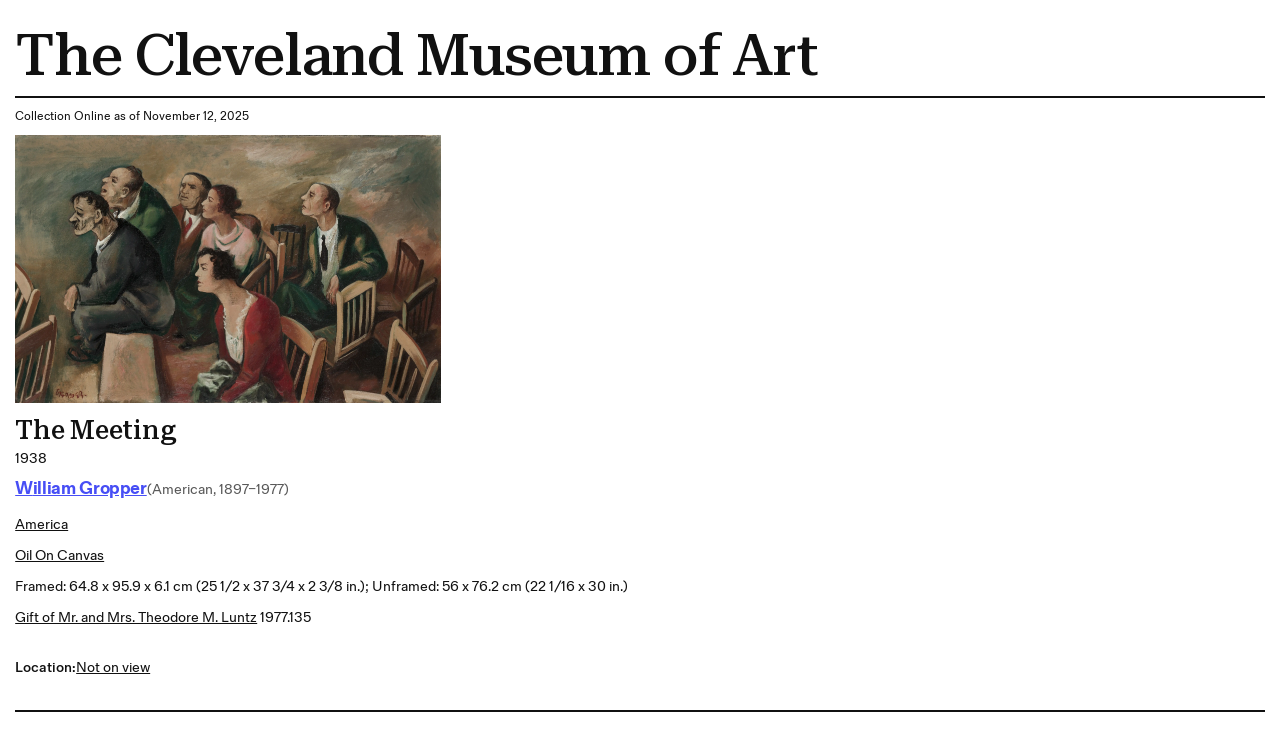

--- FILE ---
content_type: text/html; charset=utf-8
request_url: https://www.clevelandart.org/print/art/1977.135
body_size: 5808
content:
<!DOCTYPE html><html lang="en-US" class="md:text-[calc(0.6vw+0.2799999rem)] xl:!text-[100%]"><head><meta charSet="utf-8" data-next-head=""/><meta name="viewport" content="width=device-width, initial-scale=1.0" data-next-head=""/><title data-next-head="">The Meeting | Cleveland Museum of Art| Cleveland Museum of Art</title><meta name="robots" content="index,follow" data-next-head=""/><meta name="description" content="Informations of the artwork" data-next-head=""/><meta property="og:title" content="The Meeting | Cleveland Museum of Art| Cleveland Museum of Art" data-next-head=""/><meta property="og:description" content="Informations of the artwork" data-next-head=""/><link rel="preload" as="image" imageSrcSet="/_next/image?url=https%3A%2F%2Fpiction.clevelandart.org%2Fcma%2Fump.di%3Fe%3DAFC78F338766AA8789AC2EBACCAFF48089AA65CAFAAC630AE355691530205437%26s%3D24247294%26se%3D1937819382%26v%3D4%26f%3D1977.135_o2.jpg&amp;w=3840&amp;q=75 1x" imageSizes="" data-next-head=""/><meta name="format-detection" content="telephone=no"/><meta name="build-time" content="2025-11-09T12:43:48.367Z"/><link rel="icon" href="https://www.clevelandart.org/images/favicon-196x196.svg" type="image/svg+xml" sizes="196x196"/><link rel="icon" href="https://www.clevelandart.org/images/favicon-128x128.svg" type="image/svg+xml" sizes="128x128"/><link rel="icon" href="https://www.clevelandart.org/images/favicon-96x96.svg" type="image/svg+xml" sizes="96x96"/><link rel="icon" href="https://www.clevelandart.org/images/favicon-32x32.svg" type="image/svg+xml" sizes="32x32"/><link rel="icon" href="https://www.clevelandart.org/images/favicon-16x16.svg" type="image/svg+xml" sizes="16x16"/><link rel="apple-touch-icon" sizes="180x180" href="https://www.clevelandart.org/images/apple-touch-icon-180x180.png"/><link rel="apple-touch-icon" sizes="167x167" href="https://www.clevelandart.org/images/apple-touch-icon-167x167.png"/><link rel="apple-touch-icon" sizes="152x152" href="https://www.clevelandart.org/images/apple-touch-icon-152x152.png"/><link rel="apple-touch-icon" sizes="144x144" href="https://www.clevelandart.org/images/apple-touch-icon-144x144.png"/><link rel="apple-touch-icon" sizes="120x120" href="https://www.clevelandart.org/images/apple-touch-icon-120x120.png"/><link rel="apple-touch-icon" sizes="114x114" href="https://www.clevelandart.org/images/apple-touch-icon-114x114.png"/><link rel="apple-touch-icon" sizes="76x76" href="https://www.clevelandart.org/images/apple-touch-icon-76x76.png"/><link rel="apple-touch-icon" sizes="72x72" href="https://www.clevelandart.org/images/apple-touch-icon-72x72.png"/><link rel="apple-touch-icon" sizes="60x60" href="https://www.clevelandart.org/images/apple-touch-icon-60x60.png"/><link rel="apple-touch-icon" sizes="57x57" href="https://www.clevelandart.org/images/apple-touch-icon-57x57.png"/><link rel="shortcut icon" href="https://www.clevelandart.org/images/android-chrome-192x192.png" sizes="192x192"/><link rel="shortcut icon" href="https://www.clevelandart.org/images/android-chrome-512x512.png" sizes="512x512"/><meta name="msapplication-config" content="browserconfig.xml"/><link rel="preload" href="https://www.clevelandart.org/_next/static/css/65989d9e75af586b.css" as="style"/><link rel="stylesheet" href="https://www.clevelandart.org/_next/static/css/65989d9e75af586b.css" data-n-g=""/><noscript data-n-css=""></noscript><script defer="" nomodule="" src="https://www.clevelandart.org/_next/static/chunks/polyfills-42372ed130431b0a.js"></script><script defer="" src="https://www.clevelandart.org/_next/static/chunks/6723.02161a64a06346eb.js"></script><script defer="" src="https://www.clevelandart.org/_next/static/chunks/560.b5920a7d70ea8e80.js"></script><script src="https://www.clevelandart.org/_next/static/chunks/webpack-7aaba173800db9b4.js" defer=""></script><script src="https://www.clevelandart.org/_next/static/chunks/framework-719d470a055e549d.js" defer=""></script><script src="https://www.clevelandart.org/_next/static/chunks/main-b41542be48ba6914.js" defer=""></script><script src="https://www.clevelandart.org/_next/static/chunks/pages/_app-b0d1d4111f822ff8.js" defer=""></script><script src="https://www.clevelandart.org/_next/static/chunks/4853-199fa72f7fa396e6.js" defer=""></script><script src="https://www.clevelandart.org/_next/static/chunks/481-801cad34d2bc4b55.js" defer=""></script><script src="https://www.clevelandart.org/_next/static/chunks/pages/print/art/%5Baccession_number%5D-00f2622385691416.js" defer=""></script><script src="https://www.clevelandart.org/_next/static/9FW6NU0me9qDkqj8hhS8H/_buildManifest.js" defer=""></script><script src="https://www.clevelandart.org/_next/static/9FW6NU0me9qDkqj8hhS8H/_ssgManifest.js" defer=""></script><meta name="sentry-trace" content="b96f6801a2d2253bdd715f8d259024b4-3fa5ce89867cd3f0-1"/><meta name="baggage" content="sentry-environment=vercel-production,sentry-release=4ea609dc5b0c2b9ff05153d14bbb0d97fb054d85,sentry-public_key=0a473ea070b89a1bdf40abfc695eda0d,sentry-trace_id=b96f6801a2d2253bdd715f8d259024b4,sentry-sample_rate=1,sentry-transaction=GET%20%2Fprint%2Fart%2F%5Baccession_number%5D,sentry-sampled=true"/></head><body><div id="__next"><div class="global global-no-outline-on-click"><main class="flex flex-col text-black relative bg-white" id="main"><div id="menu-overlay" class="absolute w-full h-full top-0 left-0 right-0 bottom-0 cursor-pointer hidden"></div><div class="p-5"><h1 class="py-3 border-b-[2px] border-black">The Cleveland Museum of Art</h1><div class="py-3"><p>Collection Online as of November 9, 2025</p></div><div class="w-fit mb-4"><img alt="" width="3400" height="2143" decoding="async" data-nimg="1" class="object-contain h-full w-full max-w-[35rem] max-h-150" style="color:transparent" sizes="" srcSet="/_next/image?url=https%3A%2F%2Fpiction.clevelandart.org%2Fcma%2Fump.di%3Fe%3DAFC78F338766AA8789AC2EBACCAFF48089AA65CAFAAC630AE355691530205437%26s%3D24247294%26se%3D1937819382%26v%3D4%26f%3D1977.135_o2.jpg&amp;w=3840&amp;q=75 1x" src="/_next/image?url=https%3A%2F%2Fpiction.clevelandart.org%2Fcma%2Fump.di%3Fe%3DAFC78F338766AA8789AC2EBACCAFF48089AA65CAFAAC630AE355691530205437%26s%3D24247294%26se%3D1937819382%26v%3D4%26f%3D1977.135_o2.jpg&amp;w=3840&amp;q=75"/></div><div class="mb-5 md:mb-0 flex-col flex w-full max-w-[120rem] xl:mx-auto !mb-0 xl:!mx-0" role="none"><h3 id="the-meeting" data-testid="heading" class="!mb-0 md:mb-4 xsm:mb-2 prose-h3">The Meeting</h3><div class="body-1 mdlg:body-2 md:!leading-10 mdlg:!leading-[180%]">1938</div></div><div class="grid grid-cols-1 pb-4 gap-2 mt-2"><div class="flex items-baseline gap-3 flex-wrap justify-start mb-2"><div class="mb-5 md:mb-0 flex-col flex w-full max-w-[120rem] xl:mx-auto !w-auto xl:!mx-0 !mb-0" role="none"><h4 id="-object-object-" data-testid="heading" class="!mb-0 first-letter:!normal-case font-fold-grotesque md:mb-4 xsm:mb-2 prose-h4"><span><a class="!text-blue-03 font-bold" target="_self" href="/art/collection/search?artists=William%20Gropper"><span class="underline underline-offset-2">William Gropper</span></a></span></h4></div><span class="body-1-tight md:body-2-tight text-grey-05 whitespace-nowrap">(American, 1897–1977)</span></div><div class="body-1 md:body-2 md:!leading-10 mdlg:!leading-[180%] underline underline-offset-2 "><a class="" target="_self" href="/art/collection/search?culture=America">America</a></div><div class="capitalize underline underline-offset-2 body-1 md:body-2 md:!leading-10 mdlg:!leading-[180%]"><a class="" target="_self" href="/art/collection/search?medium=oil%20on%20canvas">oil on canvas</a></div><div class="body-1 md:body-2 md:!leading-10 mdlg:!leading-[180%]">Framed: 64.8 x 95.9 x 6.1 cm (25 1/2 x 37 3/4 x 2 3/8 in.); Unframed: 56 x 76.2 cm (22 1/16 x 30 in.)</div><div class="body-1 md:body-2 md:!leading-10 mdlg:!leading-[180%]"><a class="!underline underline-offset-2" target="_self" href="/art/collection/search?credit=Gift%20of%20Mr.%20and%20Mrs.%20Theodore%20M.%20Luntz">Gift of Mr. and Mrs. Theodore M. Luntz</a> <!-- --> 1977.135</div></div><div class="py-4 gap-x-2 flex"><span class="body-1 mdlg:body-2 font-medium">Location: </span><span class="body-1 mdlg:body-2 underline">Not on view</span></div><ul class="list-none outline-none mt-6"><li class="border-black border-t-2 last-of-type:border-b-[2px] xsm:py-3 md:py-6 pb-0"><button class="!px-0 px-6 md:px-8 xsm:text-xs md:text-lg h-10 md:h-14 bg-transparent text-black hover:text-blue-02 hover:underline hover:bg-transparent group-hover:text-blue-02 group-hover:underline group-hover:bg-transparent font-bold flex items-center justify-center !h-auto relative items-center w-full justify-between !border-transparent !no-underline !text-current focus-visible:outline-none" type="button" id=":R3ll1b6:" aria-expanded="true"><span class="!border-0 !pb-0 xsm:text-16 md:text-24 xsm:leading-[110%] md:leading-[130%] -tracking-[0.01em] font-medium font-serif text-2xl font-medium border-b-4 pb-2 border-current">Provenance</span><span data-testid="suffix-icon" aria-hidden="true" class="ml-3 md:ml-4 xsm:text-16 md:text-32 absolute right-1 md:right-0"><svg width="1.5em" height="1.5em" stroke-width="2" viewBox="0 0 24 24" fill="none" xmlns="http://www.w3.org/2000/svg" color="currentColor" aria-hidden="true"><path d="M6 12h12" stroke="currentColor" stroke-linecap="round" stroke-linejoin="round"></path></svg></span></button><section class="px-4 pt-0 overflow-hidden outline-none !px-0" aria-labelledby=":R3ll1b6:" style="opacity:1;height:auto"><div role="none"><div class="py-8 border-b-grey-1 last-of-type:border-b-0 border-solid border-b"><span class="body-2-tight text-grey-05">Mr. and Mrs. Theodore M. Luntz</span></div></div></section></li><li class="border-black border-t-2 last-of-type:border-b-[2px] xsm:py-3 md:py-6 pb-0"><button class="!px-0 px-6 md:px-8 xsm:text-xs md:text-lg h-10 md:h-14 bg-transparent text-black hover:text-blue-02 hover:underline hover:bg-transparent group-hover:text-blue-02 group-hover:underline group-hover:bg-transparent font-bold flex items-center justify-center !h-auto relative items-center w-full justify-between !border-transparent !no-underline !text-current focus-visible:outline-none" type="button" id=":R5ll1b6:" aria-expanded="true"><span class="!border-0 !pb-0 xsm:text-16 md:text-24 xsm:leading-[110%] md:leading-[130%] -tracking-[0.01em] font-medium font-serif text-2xl font-medium border-b-4 pb-2 border-current">Exhibition History</span><span data-testid="suffix-icon" aria-hidden="true" class="ml-3 md:ml-4 xsm:text-16 md:text-32 absolute right-1 md:right-0"><svg width="1.5em" height="1.5em" stroke-width="2" viewBox="0 0 24 24" fill="none" xmlns="http://www.w3.org/2000/svg" color="currentColor" aria-hidden="true"><path d="M6 12h12" stroke="currentColor" stroke-linecap="round" stroke-linejoin="round"></path></svg></span></button><section class="px-4 pt-0 overflow-hidden outline-none !px-0" aria-labelledby=":R5ll1b6:" style="opacity:1;height:auto"><div role="none"><div class="py-8 border-b-grey-1 last-of-type:border-b-0 border-solid border-b"><span class="body-2-tight text-grey-05">Tokyo, National Museum of Modern Art, Japanese Artists Who Studied in the U.S.A. and the American Scene (24 July-5 September 1982); traveled to Kyoto, The National Museum of Modern Art (14 September-11 October 1982), illus. cat. no. 107, p. 134.</span></div><div class="py-8 border-b-grey-1 last-of-type:border-b-0 border-solid border-b"><span class="body-2-tight text-grey-05"><i>Year in Review: 1977</i>. The Cleveland Museum of Art, Cleveland, OH (organizer) (December 28, 1977-January 22, 1978).</span></div><div class="py-8 border-b-grey-1 last-of-type:border-b-0 border-solid border-b"><span class="body-2-tight text-grey-05">Coral Gables, FL, Joe and Emily Lowe Art Gallery, University of Miami, William Gropper: Retrospective (15 February-10 March 1968); illus. no. 28, p. 49.</span></div></div></section></li><li class="border-black border-t-2 last-of-type:border-b-[2px] xsm:py-3 md:py-6 pb-0"><button class="!px-0 px-6 md:px-8 xsm:text-xs md:text-lg h-10 md:h-14 bg-transparent text-black hover:text-blue-02 hover:underline hover:bg-transparent group-hover:text-blue-02 group-hover:underline group-hover:bg-transparent font-bold flex items-center justify-center !h-auto relative items-center w-full justify-between !border-transparent !no-underline !text-current focus-visible:outline-none" type="button" id=":R7ll1b6:" aria-expanded="true"><span class="!border-0 !pb-0 xsm:text-16 md:text-24 xsm:leading-[110%] md:leading-[130%] -tracking-[0.01em] font-medium font-serif text-2xl font-medium border-b-4 pb-2 border-current">Cite this Page</span><span data-testid="suffix-icon" aria-hidden="true" class="ml-3 md:ml-4 xsm:text-16 md:text-32 absolute right-1 md:right-0"><svg width="1.5em" height="1.5em" stroke-width="2" viewBox="0 0 24 24" fill="none" xmlns="http://www.w3.org/2000/svg" color="currentColor" aria-hidden="true"><path d="M6 12h12" stroke="currentColor" stroke-linecap="round" stroke-linejoin="round"></path></svg></span></button><section class="px-4 pt-0 overflow-hidden outline-none !px-0" aria-labelledby=":R7ll1b6:" style="opacity:1;height:auto"><div role="none"><div class="py-8 border-b-grey-1 last-of-type:border-b-0 border-solid border-b"><span class="body-2-tight text-grey-05">{{cite web|title=The Meeting|url=false|author=William Gropper|year=1938|access-date=09 November 2025|publisher=Cleveland Museum of Art}}</span></div></div></section></li></ul><div class="body-2"><p class="font-medium inline">Source URL: </p><p class="inline"> https://www.clevelandart.org/art/1977.135</p></div></div></main></div></div><script id="__NEXT_DATA__" type="application/json">{"props":{"pageProps":{"artworkData":{"id":148979,"accession_number":"1977.135","share_license_status":"Copyrighted","tombstone":"The Meeting, 1938. William Gropper (American, 1897–1977). Oil on canvas; framed: 64.8 x 95.9 x 6.1 cm (25 1/2 x 37 3/4 x 2 3/8 in.); unframed: 56 x 76.2 cm (22 1/16 x 30 in.). The Cleveland Museum of Art, Gift of Mr. and Mrs. Theodore M. Luntz 1977.135","current_location":null,"title":"The Meeting","creation_date":"1938","creation_date_earliest":1938,"creation_date_latest":1938,"artists_tags":["Jewish artists","male"],"culture":["America"],"technique":"oil on canvas","support_materials":[],"department":"American Painting and Sculpture","collection":"American - Painting","type":"Painting","measurements":"Framed: 64.8 x 95.9 x 6.1 cm (25 1/2 x 37 3/4 x 2 3/8 in.); Unframed: 56 x 76.2 cm (22 1/16 x 30 in.)","dimensions":{"framed":{"height":0.648,"width":0.959,"depth":0.061},"unframed":{"height":0.56,"width":0.762}},"state_of_the_work":null,"edition_of_the_work":null,"copyright":null,"inscriptions":[{"inscription":"Signed lower left: GROPPER","inscription_translation":null,"inscription_remark":null,"sortorder":null}],"exhibitions":{"current":[{"id":302666,"title":"Year in Review: 1977","description":"\u003ci\u003eYear in Review: 1977\u003c/i\u003e. The Cleveland Museum of Art, Cleveland, OH (organizer) (December 28, 1977-January 22, 1978).","opening_date":"1977-12-28T05:00:00"}],"legacy":[{"description":"Coral Gables, FL, Joe and Emily Lowe Art Gallery, University of Miami, William Gropper: Retrospective (15 February-10 March 1968); illus. no. 28, p. 49.","opening_date":"1968-02-15T00:00:00"},{"description":"Tokyo, National Museum of Modern Art, Japanese Artists Who Studied in the U.S.A. and the American Scene (24 July-5 September 1982); traveled to Kyoto, The National Museum of Modern Art (14 September-11 October 1982), illus. cat. no. 107, p. 134.","opening_date":"1982-07-24T00:00:00"}]},"provenance":[{"description":"Mr. and Mrs. Theodore M. Luntz","citations":[],"footnotes":null,"date":null,"sortorder":null}],"find_spot":null,"related_works":[],"former_accession_numbers":[],"did_you_know":null,"description":null,"external_resources":{"wikidata":["https://www.wikidata.org/wiki/Q60473293"],"internet_archive":[]},"citations":[],"url":"https://clevelandart.org/art/1977.135","images":{},"alternate_images":[],"creditline":"Gift of Mr. and Mrs. Theodore M. Luntz","sketchfab_id":null,"sketchfab_url":null,"gallery_donor_text":null,"athena_id":148979,"creators":[{"id":3098,"description":"William Gropper (American, 1897–1977)","extent":null,"qualifier":null,"role":"artist","biography":null,"name_in_original_language":null,"name":"William Gropper","origin":"(American, 1897–1977)","birth_year":"1897","death_year":"1977","gender":"male","creation_age":41}],"legal_status":"accessioned","accession_date":"1977-10-20T00:00:00","sortable_date":1938,"date_text":"1938","collapse_artists":false,"on_loan":false,"recently_acquired":false,"record_type":"object","conservation_statement":null,"has_conservation_images":false,"cover_accession_number":null,"is_nazi_era_provenance":false,"zoomify_disabled":true,"impression":null,"has_artlens_media":false,"has_artlens_scannable":false,"alternate_titles":[],"upcoming_loans":[],"current_loan":{},"dimensions_searchable":{"extent":"Framed","height":64.8,"width":95.9,"depth":6.1,"length":0},"is_highlight":false,"is_book_viewer":false,"book_viewer_type":null,"image_assets":{"primary_image":{"date_created":"2010-04-21T13:34:18","annotation":"","book_viewer_record_type":"","seadragon_tiles":{"url":"https://piction.clevelandart.org/zoomify/C163C616CDE59F51B4A92DC4D9C79B52F06AADCEE2A996740FAD3700B4FD6D94.dzi","width":"5424","height":"3420","filesize":null},"web":{"url":"https://piction.clevelandart.org/cma/ump.di?e=AFC78F338766AA87DBA7DCF15BD8E10B02E5E01F81C448A6AFD53FD33054A2BF\u0026s=24247294\u0026se=1937819382\u0026v=4\u0026f=1977.135_w.jpg","width":"1263","height":"796","filesize":"793953"},"web_large":{"url":"https://piction.clevelandart.org/cma/ump.di?e=AFC78F338766AA871A53B43E0012D7C0DC8FB788EE87868ADEA1379B21437539\u0026s=24247294\u0026se=1937819382\u0026v=4\u0026f=1977.135_o3.jpg","width":"1920","height":"1211","filesize":"936773"},"full":{"url":"https://piction.clevelandart.org/cma/ump.di?e=AFC78F338766AA87F74108F6518E0BC825D663DA18FA1FAA7F707D018428808D\u0026s=24247294\u0026se=1937819382\u0026v=4\u0026f=1977.135.tif","width":"5424","height":"3420","filesize":"55686536"},"print":{"url":"https://piction.clevelandart.org/cma/ump.di?e=AFC78F338766AA8789AC2EBACCAFF48089AA65CAFAAC630AE355691530205437\u0026s=24247294\u0026se=1937819382\u0026v=4\u0026f=1977.135_o2.jpg","width":"3400","height":"2143","filesize":"6085946"},"small":{"url":"https://piction.clevelandart.org/cma/ump.di?e=94B5EDCDCD88B3F6D214A7B61016765DCC96AA953A0D83B764ABFED2CC191491\u0026s=24247294\u0026se=1937819382\u0026v=4\u0026f=1977.135_o4.jpg","width":"230","height":"306","filesize":"12528"},"medium":{"url":"https://piction.clevelandart.org/cma/ump.di?e=A04C3FEC0FD157B7A188DBB3173DBAE1F2F547CE7F7B679D2B8D121C8F4CF873\u0026s=24247294\u0026se=1937819382\u0026v=4\u0026f=1977.135_o5.jpg","width":"750","height":"472","filesize":"153505"},"medium_cropped":{"url":"https://piction.clevelandart.org/cma/ump.di?e=3ED1163253C8FC67C2B97C454BC841BA6F8FF3AE9F00B47DCE0131C24B952449\u0026s=24247294\u0026se=1937819382\u0026v=4\u0026f=1977.135_o6.jpg","width":"159","height":"100","filesize":"45439"},"large":{"url":"https://piction.clevelandart.org/cma/ump.di?e=B06DDFF2916C41CB6E822516F7831CAF02D2FFB0BA606C96FF9BD6A8C9C78952\u0026s=24247294\u0026se=1937819382\u0026v=4\u0026f=1977.135_o10.jpg","width":"843","height":"531","filesize":"361152"},"umo_id":"3513568"},"alternate_images":[]},"secondary_assets":{},"similar_artworks_data":{"updated_on":"2025-08-07T00:00:00","similar_artworks":[{"accession_number":"1931.245"},{"accession_number":"1939.68"},{"accession_number":"1946.164"},{"accession_number":"1958.174"},{"accession_number":"1970.159"},{"accession_number":"1968.23"},{"accession_number":"1950.251"},{"accession_number":"1942.636"},{"accession_number":"1951.454"},{"accession_number":"1937.577"},{"accession_number":"1951.434"},{"accession_number":"1988.108"},{"accession_number":"1916.803"},{"accession_number":"1980.280"},{"accession_number":"2000.109"},{"accession_number":"1950.250"},{"accession_number":"2014.606"},{"accession_number":"1968.100"},{"accession_number":"2011.227"},{"accession_number":"1941.480"}]},"inseparable_parts":false,"part_visible":false,"last_updated_in_athena":"2024-12-22T12:07:51.47","updated_at":"2025-08-07 23:26:36.494000","collection_mapped":"American Painting","medium_mapped":"oil on canvas"},"relatedContentData":[]},"__N_SSG":true},"page":"/print/art/[accession_number]","query":{"accession_number":"1977.135"},"buildId":"9FW6NU0me9qDkqj8hhS8H","assetPrefix":"https://www.clevelandart.org","isFallback":false,"isExperimentalCompile":false,"dynamicIds":[30560],"gsp":true,"scriptLoader":[]}</script></body></html>

--- FILE ---
content_type: text/css
request_url: https://tags.srv.stackadapt.com/sa.css
body_size: -11
content:
:root {
    --sa-uid: '0-25bdeb5e-ba58-5ca3-714a-263bdfba62b8';
}

--- FILE ---
content_type: application/javascript; charset=utf-8
request_url: https://www.clevelandart.org/_next/static/chunks/560.b5920a7d70ea8e80.js
body_size: 524
content:
!function(){try{var e="undefined"!=typeof window?window:"undefined"!=typeof global?global:"undefined"!=typeof self?self:{},t=(new e.Error).stack;t&&(e._sentryDebugIds=e._sentryDebugIds||{},e._sentryDebugIds[t]="6dabfb7b-39ce-4a74-a03f-7783f06f1cf4",e._sentryDebugIdIdentifier="sentry-dbid-6dabfb7b-39ce-4a74-a03f-7783f06f1cf4")}catch(e){}}();"use strict";(self.webpackChunk_N_E=self.webpackChunk_N_E||[]).push([[560],{30560:(e,t,n)=>{n.r(t),n.d(t,{default:()=>l});var a=n(95155),d=n(43463),i=n(46697),r=n(12115);let l=e=>{let{sectionClassName:t,ariaControls:n,keyboardProps:l,children:o,ariaLabelledby:s}=e,f=(0,r.useRef)(null),[c,u]=(0,r.useState)(!1);return((0,r.useEffect)(()=>{window.matchMedia&&(window.matchMedia("(prefers-reduced-motion: reduce)").matches?u(!0):u(!1))},[]),(0,r.useEffect)(()=>{let e=f.current;if(!e)return;let t=["a[href]","button:not([disabled])","textarea:not([disabled])","input:not([disabled])","select:not([disabled])",'[tabindex]:not([tabindex="-1"])'],n=()=>Array.from(e.querySelectorAll(t.join(","))),a=e=>{if("Tab"!==e.key)return;let t=n();if(!t.length)return;let a=t[0],d=t[t.length-1];e.shiftKey?document.activeElement===a&&(e.preventDefault(),d.focus()):document.activeElement===d&&(e.preventDefault(),a.focus())};return e.addEventListener("keydown",a),()=>e.removeEventListener("keydown",a)},[]),c)?(0,a.jsx)("section",{className:(0,d.A)("px-4 pt-0 overflow-hidden outline-none",t),"aria-labelledby":s,id:n,children:(0,a.jsx)("div",{...l,role:"none",ref:f,children:o})}):(0,a.jsx)(i.P.section,{className:(0,d.A)("px-4 pt-0 overflow-hidden outline-none",t),initial:"collapsed",animate:"open",exit:"collapsed",variants:{open:{opacity:1,height:"auto"},collapsed:{opacity:0,height:0}},transition:{duration:.5},"aria-labelledby":s,id:n,children:(0,a.jsx)("div",{...l,role:"none",ref:f,children:o})})}}}]);

--- FILE ---
content_type: application/javascript; charset=utf-8
request_url: https://www.clevelandart.org/_next/static/chunks/6723.02161a64a06346eb.js
body_size: 528
content:
!function(){try{var e="undefined"!=typeof window?window:"undefined"!=typeof global?global:"undefined"!=typeof self?self:{},t=(new e.Error).stack;t&&(e._sentryDebugIds=e._sentryDebugIds||{},e._sentryDebugIds[t]="958bba56-68b4-4f5a-84a2-551cdbdda29b",e._sentryDebugIdIdentifier="sentry-dbid-958bba56-68b4-4f5a-84a2-551cdbdda29b")}catch(e){}}();"use strict";(self.webpackChunk_N_E=self.webpackChunk_N_E||[]).push([[6723],{96723:(e,t,n)=>{n.r(t),n.d(t,{default:()=>l});var d=n(74848),a=n(34164),i=n(85076),r=n(96540);let l=e=>{let{sectionClassName:t,ariaControls:n,keyboardProps:l,children:o,ariaLabelledby:s}=e,u=(0,r.useRef)(null),[c,f]=(0,r.useState)(!1);return((0,r.useEffect)(()=>{window.matchMedia&&(window.matchMedia("(prefers-reduced-motion: reduce)").matches?f(!0):f(!1))},[]),(0,r.useEffect)(()=>{let e=u.current;if(!e)return;let t=["a[href]","button:not([disabled])","textarea:not([disabled])","input:not([disabled])","select:not([disabled])",'[tabindex]:not([tabindex="-1"])'],n=()=>Array.from(e.querySelectorAll(t.join(","))),d=e=>{if("Tab"!==e.key)return;let t=n();if(!t.length)return;let d=t[0],a=t[t.length-1];e.shiftKey?document.activeElement===d&&(e.preventDefault(),a.focus()):document.activeElement===a&&(e.preventDefault(),d.focus())};return e.addEventListener("keydown",d),()=>e.removeEventListener("keydown",d)},[]),c)?(0,d.jsx)("section",{className:(0,a.A)("px-4 pt-0 overflow-hidden outline-none",t),"aria-labelledby":s,id:n,children:(0,d.jsx)("div",{...l,role:"none",ref:u,children:o})}):(0,d.jsx)(i.P.section,{className:(0,a.A)("px-4 pt-0 overflow-hidden outline-none",t),initial:"collapsed",animate:"open",exit:"collapsed",variants:{open:{opacity:1,height:"auto"},collapsed:{opacity:0,height:0}},transition:{duration:.5},"aria-labelledby":s,id:n,children:(0,d.jsx)("div",{...l,role:"none",ref:u,children:o})})}}}]);

--- FILE ---
content_type: application/javascript; charset=utf-8
request_url: https://www.clevelandart.org/_next/static/chunks/481-801cad34d2bc4b55.js
body_size: 9679
content:
!function(){try{var e="undefined"!=typeof window?window:"undefined"!=typeof global?global:"undefined"!=typeof self?self:{},r=(new e.Error).stack;r&&(e._sentryDebugIds=e._sentryDebugIds||{},e._sentryDebugIds[r]="ede83cd1-b846-44d9-b89c-1783b2a33557",e._sentryDebugIdIdentifier="sentry-dbid-ede83cd1-b846-44d9-b89c-1783b2a33557")}catch(e){}}();"use strict";(self.webpackChunk_N_E=self.webpackChunk_N_E||[]).push([[481],{7354:(e,r,s)=>{s.d(r,{A:()=>x});var l=s(74848),t=s(31732),i=s(34164),n=s(67667),d=s(81777),o=s(66185),a=s(14953),c=s.n(a),m=s(96540),h=s(7887),u=s(32524);let b=c()(()=>s.e(6723).then(s.bind(s,96723)),{loadableGenerated:{webpack:()=>[96723]}}),x=e=>{let{children:r,onClick:s,isOpened:a,label:c,ariaControls:x,closeAccordion:g,labelClassName:v,buttonClassName:p,sectionClassName:f,buttonProps:j,href:C,isMobileMenu:y=!1,onOpenMoveFocus:_=!0}=e,[w,N]=(0,m.useState)(!1);(0,m.useEffect)(()=>{window.matchMedia&&(window.matchMedia("(prefers-reduced-motion: reduce)").matches?N(!0):N(!1))},[]);let H=(0,h.H8)(),k=(0,m.useRef)(),{keyboardProps:V}=(0,u.de)({onKeyDown:e=>{if("Escape"===e.key&&a&&g){var r;g(),null===(r=k.current)||void 0===r||r.focus(),e.stopPropagation();return}}}),M=(0,m.useId)();return(0,m.useEffect)(()=>{_&&a&&H&&(null==H||H.focusNext({wrap:!0}))},[a,H,_]),(0,l.jsxs)(l.Fragment,{children:[(0,l.jsx)(t.Ay,{suffix:a?(0,l.jsx)(d.A,{}):(0,l.jsx)(o.A,{}),suffixClassname:"!text-current",variant:"transparent",classNames:(0,i.A)(p,"items-center w-full justify-between !border-transparent !no-underline !text-current",!a&&"mb-6 last-of-type:mb-0"),onPress:s,"aria-expanded":a,"aria-controls":x,href:C,...j,id:(null==j?void 0:j.id)||M,ref:k,children:y?(0,l.jsx)("h2",{className:(0,i.A)(v,"text-2xl font-medium",a&&"border-b-4 pb-2 border-current"),children:c}):(0,l.jsx)("span",{className:(0,i.A)(v,"text-2xl font-medium",a&&"border-b-4 pb-2 border-current"),children:c})}),w?a&&(0,l.jsx)(b,{sectionClassName:f,ariaControls:x,keyboardProps:V,ariaLabelledby:(null==j?void 0:j.id)||M,children:a?r:(0,l.jsx)(l.Fragment,{})}):(0,l.jsx)(n.N,{initial:!1,children:a&&(0,l.jsx)(b,{sectionClassName:f,ariaControls:x,keyboardProps:V,ariaLabelledby:(null==j?void 0:j.id)||M,children:r})})]})}},32701:(e,r,s)=>{s.d(r,{A:()=>n});var l=s(74848),t=s(15430),i=s(47042);let n=e=>{let{accordionItems:r,provenanceFootnotes:s}=e;return(0,l.jsx)(l.Fragment,{children:r.map((e,r)=>{var n;return(0,l.jsxs)("div",{className:"py-8 border-b-grey-1 last-of-type:border-b-0 border-solid border-b",children:[e.biography&&e.artist&&(0,l.jsxs)("div",{children:[(0,l.jsx)("div",{className:"body-2-tight font-bold",children:e.artist}),(0,l.jsx)("span",{className:"body-2-tight text-grey-05",dangerouslySetInnerHTML:{__html:e.biography}})]}),e.inscription&&(0,l.jsxs)("div",{children:[(0,l.jsx)("div",{className:"body-2-tight font-bold",children:"Inscription"}),(0,l.jsx)("span",{className:"body-2-tight text-grey-05",dangerouslySetInnerHTML:{__html:e.inscription}})]}),e.inscription_translation&&(0,l.jsxs)("div",{children:[(0,l.jsx)("div",{className:"body-2-tight font-bold",children:"Inscription Translation"}),(0,l.jsx)("span",{className:"body-2-tight text-grey-05",dangerouslySetInnerHTML:{__html:e.inscription_translation}})]}),e.inscription_remark&&(0,l.jsxs)("div",{children:[(0,l.jsx)("div",{className:"body-2-tight font-bold",children:"Inscription Remark"}),(0,l.jsx)("span",{className:"body-2-tight text-grey-05",dangerouslySetInnerHTML:{__html:e.inscription_remark}})]}),e.date&&(0,l.jsx)("div",{className:"body-2-tight font-bold",children:e.date}),e.description&&(0,l.jsxs)(l.Fragment,{children:[(0,l.jsx)("span",{className:"body-2-tight text-grey-05",dangerouslySetInnerHTML:{__html:e.description}}),(null==e?void 0:null===(n=e.footnotes)||void 0===n?void 0:n.length)>0&&(0,l.jsxs)("span",{className:"body-2-tight text-grey-05 align-super",children:[" ",s.findIndex(r=>JSON.stringify(e.footnotes)==JSON.stringify(r))+1]})]}),e.title&&(0,l.jsxs)("div",{children:[(0,l.jsx)(t.A,{label:e.type?e.type:"Related Content",tabIndex:-1,variant:"bordered-black"},e.type),(0,l.jsxs)("div",{className:"grid grid-cols-1 gap-2",children:[e.path?(0,l.jsx)(i.A,{href:e.path,children:(0,l.jsx)("h3",{className:"font-serif",children:e.title})}):(0,l.jsx)("h3",{className:"font-serif",children:e.title}),e.summary&&(0,l.jsx)("div",{className:"body-2-tight text-grey-05",dangerouslySetInnerHTML:{__html:e.summary}})]})]})]},r)})})}},45091:(e,r,s)=>{s.d(r,{A:()=>t});var l=s(74848);let t=e=>{let{className:r}=e;return(0,l.jsxs)("svg",{width:"24",height:"24",viewBox:"0 0 24 24",fill:"none","aria-hidden":"true",className:r,xmlns:"http://www.w3.org/2000/svg",children:[(0,l.jsx)("path",{d:"M21 3.6V20.4C21 20.7314 20.7314 21 20.4 21H3.6C3.26863 21 3 20.7314 3 20.4V3.6C3 3.26863 3.26863 3 3.6 3H20.4C20.7314 3 21 3.26863 21 3.6Z",stroke:"currentcolor",strokeWidth:"1",strokeLinecap:"round",strokeLinejoin:"round"}),(0,l.jsx)("path",{d:"M16 8.6V15.4C16 15.7314 15.7314 16 15.4 16H8.6C8.26863 16 8 15.7314 8 15.4V8.6C8 8.26863 8.26863 8 8.6 8H15.4C15.7314 8 16 8.26863 16 8.6Z",stroke:"currentcolor",strokeWidth:"1",strokeLinecap:"round",strokeLinejoin:"round"}),(0,l.jsx)("path",{d:"M16 12H21V21H12V16H16V12Z",fill:"currentcolor",stroke:"currentcolor",strokeWidth:"1",strokeLinejoin:"round"}),(0,l.jsx)("path",{d:"M16 12H21V3H12V8H16V12Z",stroke:"currentcolor",strokeWidth:"1",strokeLinejoin:"round"}),(0,l.jsx)("path",{d:"M8 12H3V21H12V16H8V12Z",stroke:"currentcolor",strokeWidth:"1",strokeLinejoin:"round"}),(0,l.jsx)("path",{d:"M8 12H3V3H12V8H8V12Z",stroke:"currentcolor",strokeWidth:"1",strokeLinejoin:"round"})]})}},67485:(e,r,s)=>{s.d(r,{l:()=>j,A:()=>C});var l=s(74848),t=s(45091),i=s(31732),n=s(41813),d=s(18330),o=s(53239),a=s(9469),c=s(47099),m=s(13031),h=s(71389),u=s(20699),b=s(86715),x=s(96540),g=s(47042);let v=e=>{let{className:r}=e;return(0,l.jsxs)("svg",{width:"16",height:"17",viewBox:"0 0 16 17","aria-hidden":"true",fill:"none",xmlns:"http://www.w3.org/2000/svg",className:r,children:[(0,l.jsx)("g",{id:"icon-left",clipPath:"url(#clip0_34038_54173)",children:(0,l.jsx)("path",{id:"Vector",d:"M4.33368 11.1672H2.66718C1.93088 11.1672 1.33398 10.5703 1.33398 9.83397V4.50117C1.33398 3.76486 1.93088 3.16797 2.66718 3.16797H9.99978C10.7361 3.16797 11.333 3.76486 11.333 4.50117V6.50097M4.66698 7.83417V13.167C4.66698 13.9033 5.26388 14.5002 6.00018 14.5002H13.3328C14.0691 14.5002 14.666 13.9033 14.666 13.167V7.83417C14.666 7.09786 14.0691 6.50097 13.3328 6.50097H6.00018C5.26388 6.50097 4.66698 7.09786 4.66698 7.83417Z",stroke:"#111111",strokeWidth:"1.33"})}),(0,l.jsx)("defs",{children:(0,l.jsx)("clipPath",{id:"clip0_34038_54173",children:(0,l.jsx)("rect",{width:"15.9984",height:"15.9984",fill:"white",transform:"translate(0 0.5)"})})})]})},p=e=>{if(e&&(0,u.default)(new Date(e))){let[r,s,l]=e.substr(0,10).split("-");return(0,h.default)(new Date(parseInt(r),parseInt(s)-1,parseInt(l)),"LLL d, yyyy")}return""},f=function(){let e=arguments.length>0&&void 0!==arguments[0]?arguments[0]:"";return"string"!=typeof e||0===e.length?"":"".concat(e.charAt(0).toUpperCase()).concat(e.slice(1))},j=e=>{let{date:r,qualifier:s,role:t,href:i,name:n,nameOriginal:o}=e;return(0,l.jsxs)(l.Fragment,{children:[t&&"artist"!==t&&(0,l.jsx)("div",{className:"capitalize",children:t}),(0,l.jsxs)("div",{className:"flex items-baseline gap-3 flex-wrap justify-start mb-2",children:[(0,l.jsx)(d.A,{variant:"h4",className:"!mb-0",containerClassName:"!w-auto xl:!mx-0",headingClassName:"!mb-0 first-letter:!normal-case font-fold-grotesque",label:(0,l.jsxs)("span",{children:[s?"".concat(s," "):"",(0,l.jsxs)(g.A,{className:"!text-blue-03 font-bold",href:i,children:[(0,l.jsx)("span",{className:"underline underline-offset-2",children:n}),o&&(0,l.jsx)("span",{children:" ".concat(o)})]})]})}),(0,l.jsx)("span",{className:"body-1-tight md:body-2-tight text-grey-05 whitespace-nowrap",children:r})]})]})},C=e=>{var r,s,h,u,C,y,_,w,N,H,k,V,M;let{artwork:L}=e,{isMobile:Z}=(0,a.A)(),{push:A}=(0,b.useRouter)(),F=null==L?void 0:null===(r=L.culture)||void 0===r?void 0:r.reduce((e,r,s)=>s>0?e+", ".concat(r):e+r,""),[I,S]=(0,x.useState)([]),T=(null==L?void 0:null===(s=L.creators)||void 0===s?void 0:s.length)===0,W=(0,x.useId)(),D=(null==L?void 0:L.share_license_status)!="CC0",R=(null==L?void 0:L.record_type)==="part"||(null==L?void 0:L.record_type)==="component"||(null==L?void 0:L.record_type)==="cover";(0,x.useEffect)(()=>{(async()=>{if(null==L?void 0:L.related_works){var e;S(await Promise.all(null==L?void 0:null===(e=L.related_works)||void 0===e?void 0:e.map(async e=>{let{id:r,relationship:s}=e,{data:l}=await (0,m.lD)("".concat(r,"?fields=title"));return{accession_number:l.accession_number,title:l.title,relationship:null!=s?s:void 0}})))}})()},[null==L?void 0:L.related_works]);let E=null!=L.current_loan&&Object.keys(L.current_loan).length>0,P=E?[L.current_loan.venue_name,L.current_loan.city,L.current_loan.state,"".concat(p(L.current_loan.start_date)," - ").concat(p(L.current_loan.end_date))].filter(e=>!!e).join(", "):null,O=null==L||!L.inseparable_parts||(null==L?void 0:L.part_visible)||E||(null==L?void 0:L.current_location)===null||(null==L?void 0:L.current_location)==="not on view"?"":"(not visible)";return(null==L?void 0:L.current_location)==="not on view"&&(L.current_location="Not on view"),(0,l.jsxs)(l.Fragment,{children:[((null==L?void 0:L.series)||(null==L?void 0:L.series_in_original_language))&&(0,l.jsxs)("div",{className:"mb-4 body-1-tight md:body-2-tight border-solid border-0 border-b border-grey-01 pb-2",children:[(0,l.jsx)("span",{className:"font-bold mb-1 sm:mb-0",children:"Series Title: "}),(null==L?void 0:L.series)&&(0,l.jsxs)("span",{children:[null==L?void 0:L.series,(null==L?void 0:L.series_in_original_language)&&", "]}),(null==L?void 0:L.series_in_original_language)&&(0,l.jsx)("span",{children:null==L?void 0:L.series_in_original_language})]}),(0,l.jsx)(d.A,{variant:"h3",label:null==L?void 0:L.title,className:"!mb-0",containerClassName:"!max-w-full",headingClassName:"!mb-0",children:(0,l.jsx)(d.A,{variant:"h3",label:null==L?void 0:L.title_in_original_language,className:"!mb-0",headingClassName:"!mb-0"})}),(0,l.jsx)("div",{className:"mt-1 text-15 md:text-19 leading-[140%] md:leading-[180%] tracking-[0.01em] md:tracking-normal",children:null==L?void 0:L.date_text}),(null==L?void 0:null===(h=L.related_works)||void 0===h?void 0:h.length)>=1&&(0,l.jsx)("div",{className:"pb-4 pt-1",children:(0,l.jsxs)("div",{className:"flex flex-row items-center",children:[(0,l.jsx)("span",{"data-testid":"prefix-icon","aria-hidden":"true",className:"self-start",children:(0,l.jsx)(v,{className:"h-4 w-4 mt-0 md:mt-0.75 mr-1"})}),(0,l.jsxs)("span",{children:["This object has related works. See"," ",null==I?void 0:I.map((e,r)=>(0,l.jsxs)(l.Fragment,{children:[e.relationship," ",(0,l.jsx)(g.A,{href:"/art/".concat(e.accession_number),className:"underline underline-offset-2 font-medium",children:e.title}),r<(null==I?void 0:I.length)-1&&";"," "]}))]})]})}),(0,l.jsx)("div",{className:"mt-2 md:mt-4 mb-4",children:T?(0,l.jsx)(j,{id:W,date:")"===F.slice(-1)&&null!==(M=null==F?void 0:null===(u=F.match(/\(([^)]*)\)[^(]*$/))||void 0===u?void 0:u[0])&&void 0!==M?M:"",href:"/art/collection/search?culture=".concat(encodeURIComponent(")"===F.slice(-1)?F.replace(/\(([^)]*)\)[^(]*$/,""):F)),name:")"===F.slice(-1)?F.replace(/\(([^)]*)\)[^(]*$/,""):F}):null==L?void 0:null===(C=L.creators)||void 0===C?void 0:C.map(e=>(0,l.jsx)(j,{role:null==e?void 0:e.role,id:null==e?void 0:e.id,qualifier:null==e?void 0:e.qualifier,date:null==e?void 0:e.origin,href:"/art/collection/search?artists=".concat(encodeURIComponent(null==e?void 0:e.name)),name:null==e?void 0:e.name,nameOriginal:null==e?void 0:e.name_in_original_language},null==e?void 0:e.id))}),R&&(0,l.jsx)("div",{className:"mt-6 mb-8",children:(0,l.jsx)("div",{className:"w-auto",children:(0,l.jsx)(i.Ay,{variant:"black",suffixClassname:"!text-current !ml-2",size:"md",suffix:(0,l.jsx)(t.A,{}),href:"/art/collection/search?search=".concat(L.accession_number.split(".").slice(0,2).join("."),"&filter-include-parts=1&orderby=accession_number_sortable+asc"),onPress:()=>{(0,c.tF)(A)(Object.assign({},{search:(null==L?void 0:L.cover_accession_number)?null==L?void 0:L.cover_accession_number:null==L?void 0:L.accession_number,"filter-include-parts":"1"}),null,"/art/collection/search")},classNames:"md:py-1 md:px-4 w-auto !h-auto !text-16 sm:!text-md !leading-8 md:!leading-7",children:"View all records in artwork set"})})}),!T&&(0,l.jsxs)("div",{className:"mt-2 md:mt-6 pb-4 pt-2 md:pt-4 body-1-tight md:body-2-tight flex flex-col sm:grid sm:grid-cols-[10rem_1fr] sm:gap-x-4",children:[(0,l.jsx)("div",{className:"font-bold mb-1 sm:mb-0",children:"Culture"}),(0,l.jsx)(g.A,{href:"/art/collection/search?culture=".concat(encodeURIComponent(F)),className:"underline underline-offset-2 text-grey-05",children:F})]}),(0,l.jsxs)("div",{className:"py-4 body-1-tight md:body-2-tight ".concat(T?"":"sm:border-solid sm:border-0 sm:border-t sm:border-gray-300"," flex flex-col sm:grid sm:grid-cols-[10rem_1fr] sm:gap-x-4"),children:[(0,l.jsx)("div",{className:"font-bold mb-1 sm:mb-0",children:"Medium"}),(0,l.jsx)(g.A,{href:"/art/collection/search?medium=".concat(encodeURIComponent(null==L?void 0:L.technique)),className:"underline underline-offset-2 first-letter:capitalize text-grey-05",children:null==L?void 0:L.technique})]}),(null==L?void 0:L.support_materials)&&(null==L?void 0:null===(y=L.support_materials)||void 0===y?void 0:y.length)>0&&(0,l.jsxs)("div",{className:"py-4 body-1-tight md:body-2-tight sm:border-solid sm:border-0 sm:border-t sm:border-gray-300 flex flex-col sm:grid sm:grid-cols-[10rem_1fr] sm:gap-x-4",children:[(0,l.jsx)("div",{className:"font-bold mb-1 sm:mb-0",children:"Support"}),(0,l.jsx)("span",{className:"text-grey-05",children:null==L?void 0:null===(_=L.support_materials)||void 0===_?void 0:_.map((e,r)=>0===r?f(e.description):e.description).join("; ")})]}),(null==L?void 0:L.support_materials)&&(null==L?void 0:null===(w=L.support_materials)||void 0===w?void 0:w.filter(e=>{var r;return null===(r=e.watermarks)||void 0===r?void 0:r.length}).length)>0&&(0,l.jsxs)("div",{className:"py-4 body-1-tight md:body-2-tight sm:border-solid sm:border-0 sm:border-t sm:border-gray-300 flex flex-col sm:grid sm:grid-cols-[10rem_1fr] sm:gap-x-4",children:[(0,l.jsx)("div",{className:"font-bold mb-1 sm:mb-0",children:"Watermarks"}),(0,l.jsx)("span",{className:"text-grey-05",children:null==L?void 0:null===(N=L.support_materials)||void 0===N?void 0:N.map(e=>{var r;return null==e?void 0:null===(r=e.watermarks)||void 0===r?void 0:r.join("; ")})})]}),((null==L?void 0:L.measurements)||(null==L?void 0:null===(H=L.dimensions_searchable)||void 0===H?void 0:H.weight))&&(0,l.jsxs)("div",{className:"py-4 body-1-tight md:body-2-tight sm:border-solid sm:border-0 sm:border-t sm:border-gray-300 flex flex-col sm:grid sm:grid-cols-[10rem_1fr] sm:gap-x-4",children:[(0,l.jsx)("div",{className:"font-bold mb-1 sm:mb-0",children:"Measurements"}),(0,l.jsxs)("span",{className:"text-grey-05",children:[null==L?void 0:L.measurements,(null==L?void 0:null===(k=L.dimensions_searchable)||void 0===k?void 0:k.weight)&&(0,l.jsxs)(l.Fragment,{children:[(0,l.jsx)("br",{}),"Weight: ",null==L?void 0:null===(V=L.dimensions_searchable)||void 0===V?void 0:V.weight]})]})]}),(0,l.jsxs)("div",{className:"py-4 body-1-tight md:body-2-tight sm:border-solid sm:border-0 sm:border-t sm:border-gray-300 flex flex-col sm:grid sm:grid-cols-[10rem_1fr] sm:gap-x-4",children:[(0,l.jsx)("div",{className:"font-bold mb-1 sm:mb-0",children:"Credit Line"}),(0,l.jsxs)("div",{className:"text-grey-05",children:[(0,l.jsx)(g.A,{href:"/art/collection/search?credit=".concat(encodeURIComponent(null==L?void 0:L.creditline)),className:"underline underline-offset-2",children:null==L?void 0:L.creditline}),(0,l.jsx)("span",{children:" ".concat(null==L?void 0:L.accession_number)})]})]}),(null==L?void 0:L.catalogue_raisonne)&&(0,l.jsxs)("div",{className:"py-4 body-1-tight md:body-2-tight sm:border-solid sm:border-0 sm:border-t sm:border-gray-300 flex flex-col sm:grid sm:grid-cols-[10rem_1fr] sm:gap-x-4",children:[(0,l.jsx)("div",{className:"font-bold mb-1 sm:mb-0",children:"Catalogue raisonn\xe9"}),(0,l.jsx)("div",{className:"text-grey-05",children:null==L?void 0:L.catalogue_raisonne})]}),(null==L?void 0:L.state_of_the_work)&&(0,l.jsxs)("div",{className:"py-4 body-1-tight md:body-2-tight sm:border-solid sm:border-0 sm:border-t sm:border-gray-300 flex flex-col sm:grid sm:grid-cols-[10rem_1fr] sm:gap-x-4",children:[(0,l.jsx)("div",{className:"font-bold mb-1 sm:mb-0",children:"State"}),(0,l.jsx)("div",{className:"text-grey-05",children:null==L?void 0:L.state_of_the_work})]}),(null==L?void 0:L.edition_of_the_work)&&(0,l.jsxs)("div",{className:"py-4 body-1-tight md:body-2-tight sm:border-solid sm:border-0 sm:border-t sm:border-gray-300 flex flex-col sm:grid sm:grid-cols-[10rem_1fr] sm:gap-x-4",children:[(0,l.jsx)("div",{className:"font-bold mb-1 sm:mb-0",children:"Edition "}),(0,l.jsx)("div",{className:"text-grey-05",children:null==L?void 0:L.edition_of_the_work})]}),(null==L?void 0:L.impression)&&(0,l.jsxs)("div",{className:"py-4 body-1-tight md:body-2-tight sm:border-solid sm:border-0 sm:border-t sm:border-gray-300 flex flex-col sm:grid sm:grid-cols-[10rem_1fr] sm:gap-x-4",children:[(0,l.jsx)("div",{className:"font-bold mb-1 sm:mb-0",children:"Impression"}),(0,l.jsx)("div",{className:"text-grey-05",children:null==L?void 0:L.impression})]}),(0,l.jsx)("div",{className:"py-4 body-1-tight md:body-2-tight sm:border-solid sm:border-0 sm:border-t sm:border-gray-300 flex flex-col sm:grid sm:grid-cols-[10rem_1fr] sm:gap-x-4",children:D?(0,l.jsxs)(l.Fragment,{children:[(0,l.jsx)("div",{className:"font-bold mb-1 sm:mb-0",children:"Copyright"}),(null==L?void 0:L.copyright)?(0,l.jsxs)("div",{className:"md:!leading-10 mdlg:!leading-[180%] text-grey-05",children:[null==L?void 0:L.copyright,(0,l.jsx)("div",{className:"body-2 mdlg:body-3 mt-3 underline underline-offset-2",children:"This artwork is known to be under copyright."})]}):(0,l.jsxs)("div",{className:"flex items-center gap-2",children:[(0,l.jsx)(n.A,{height:"1.75rem",width:"1.75rem",variant:!0}),(0,l.jsx)("div",{className:"body-2-tight mdlg:body-3-tight left-[5.9375rem] w-fit md:w-[27.0625rem] text-grey-05 underline underline-offset-2",children:"This artwork is known to be under copyright."})]})]}):(0,l.jsxs)(l.Fragment,{children:[(0,l.jsx)("div",{className:"font-bold mb-1 sm:mb-0",children:(0,l.jsx)(o.A,{width:Z?"79px":"4.938rem",height:"1.75rem",fill:"#000000"})}),(0,l.jsxs)("div",{className:"text-grey-05",children:["You can copy, modify, and distribute this work, all without asking permission. Learn more about\xa0",(0,l.jsx)(g.A,{className:"underline underline-offset-2",href:"/open-access",children:"CMA's Open Access Initiative."})]})]})}),(0,l.jsxs)("div",{className:"py-4 body-1-tight md:body-2-tight sm:border-solid sm:border-0 sm:border-t sm:border-gray-300 flex flex-col sm:grid sm:grid-cols-[10rem_1fr] sm:gap-x-4",children:[(0,l.jsx)("div",{className:"body-1-tight md:body-2-tight font-bold mb-1 sm:mb-0",children:"Location"}),!E||(null==L?void 0:L.current_location)?(0,l.jsxs)(l.Fragment,{children:[(0,l.jsx)("span",{className:"body-1-tight md:body-2-tight",children:(0,l.jsx)(g.A,{href:"/art/collection/search?gallery=".concat(encodeURIComponent((null==L?void 0:L.current_location)?null==L?void 0:L.current_location:"Not on view")),className:"underline underline-offset-2 !text-blue-03",children:(null==L?void 0:L.current_location)?null==L?void 0:L.current_location:"Not on view"})}),O&&(0,l.jsx)("span",{className:"body-1-tight md:body-2-tight",children:O})]}):(0,l.jsxs)("span",{className:"body-1-tight md:body-2-tight",children:["On view at ",P]})]})]})}},36470:(e,r,s)=>{s.d(r,{A:()=>i});var l=s(74848),t=s(34164);let i=e=>{let{children:r,inverse:s=!1}=e;return(0,l.jsxs)("main",{className:(0,t.A)("flex flex-col text-black relative",s?"bg-black":"bg-white"),id:"main",children:[(0,l.jsx)("div",{id:"menu-overlay",className:"absolute w-full h-full top-0 left-0 right-0 bottom-0 cursor-pointer hidden"}),r]})}},41813:(e,r,s)=>{s.d(r,{A:()=>t});var l=s(74848);let t=e=>{let{width:r,height:s,variant:t=!1,fill:i="none",customViewBox:n}=e;return(0,l.jsxs)("svg",{width:r||"97",height:s||"28",viewBox:n||(t?"0 0 28 28":"0 0 97 28"),fill:i,xmlns:"http://www.w3.org/2000/svg",role:"img",children:[(0,l.jsx)("title",{children:"Copyright"}),!t&&(0,l.jsx)("rect",{width:"71",height:"22",transform:"translate(24 3)",fill:"#6F6F6F"}),!t&&(0,l.jsx)("path",{d:"M35.483 17.108C36.941 17.108 38.156 16.244 38.435 14.921H37.067C36.824 15.542 36.302 15.992 35.501 15.992C34.43 15.992 33.71 15.137 33.71 13.85C33.71 12.563 34.457 11.708 35.573 11.708C36.374 11.708 36.923 12.167 37.103 12.761H38.453C38.228 11.447 37.121 10.592 35.573 10.592C33.728 10.592 32.36 11.897 32.36 13.85C32.36 15.803 33.683 17.108 35.483 17.108ZM42.4768 17.108C44.3758 17.108 45.7168 15.803 45.7168 13.85C45.7168 11.897 44.3758 10.592 42.4768 10.592C40.5778 10.592 39.2548 11.897 39.2548 13.85C39.2548 15.803 40.5778 17.108 42.4768 17.108ZM42.4768 15.992C41.3518 15.992 40.6048 15.119 40.6048 13.85C40.6048 12.581 41.3518 11.708 42.4768 11.708C43.6108 11.708 44.3668 12.581 44.3668 13.85C44.3668 15.119 43.6108 15.992 42.4768 15.992ZM49.4955 10.7H46.9575V17H48.2535V14.57H49.4955C50.9715 14.57 51.7905 13.832 51.7905 12.635C51.7905 11.438 50.9715 10.7 49.4955 10.7ZM48.2535 13.481V11.789H49.4145C50.0715 11.789 50.4405 12.095 50.4405 12.635C50.4405 13.175 50.0715 13.481 49.4145 13.481H48.2535ZM56.644 10.7L55.456 12.671C55.321 12.887 55.195 13.121 55.06 13.373C54.925 13.121 54.79 12.887 54.655 12.671L53.458 10.7H52.009L54.385 14.498V17H55.681V14.471L58.048 10.7H56.644ZM63.6426 15.191C63.6426 14.354 63.3546 13.958 62.5896 13.859C63.3366 13.688 63.8496 13.157 63.8496 12.401C63.8496 11.42 63.0756 10.7 61.8156 10.7H58.9806V17H60.2766V14.408H61.5996C62.1306 14.408 62.3646 14.642 62.3646 15.182V15.983C62.3646 16.505 62.3916 16.739 62.4546 17H63.7866C63.6786 16.649 63.6426 16.451 63.6426 15.911V15.191ZM60.2766 13.328V11.78H61.5726C62.1666 11.78 62.4996 12.077 62.4996 12.554C62.4996 13.031 62.1666 13.328 61.5726 13.328H60.2766ZM66.4595 17V10.7H65.1635V17H66.4595ZM72.5418 15.002C72.2988 15.659 71.7048 15.992 70.9488 15.992C69.8328 15.992 69.0498 15.092 69.0498 13.85C69.0498 12.536 69.8058 11.708 70.9128 11.708C71.6688 11.708 72.2088 12.113 72.4068 12.734H73.7568C73.5588 11.447 72.4428 10.592 70.9308 10.592C69.0408 10.592 67.6998 11.897 67.6998 13.85C67.6998 15.74 68.9598 17.108 70.7058 17.108C71.5698 17.108 72.2628 16.766 72.6318 16.163V17H73.7568V13.886H71.4348V15.002H72.5418ZM79.0454 13.148H76.4084V10.7H75.1124V17H76.4084V14.264H79.0454V17H80.3414V10.7H79.0454V13.148ZM81.4241 10.7V11.834H83.2601V17.009H84.5561V11.834H86.3831V10.7H81.4241Z",fill:"white"}),!t&&(0,l.jsx)("path",{d:"M14 28C21.732 28 28 21.732 28 14C28 6.26801 21.732 0 14 0C6.26801 0 0 6.26801 0 14C0 21.732 6.26801 28 14 28Z",fill:"white"}),(0,l.jsx)("path",{d:"M14 24C19.5228 24 24 19.5228 24 14C24 8.47715 19.5228 4 14 4C8.47715 4 4 8.47715 4 14C4 19.5228 8.47715 24 14 24Z",stroke:"#6F6F6F",strokeWidth:"2",strokeLinecap:"round",strokeLinejoin:"round"}),(0,l.jsx)("path",{d:"M14.1167 18.8984C16.2833 18.8984 17.7 17.5611 18 15.6996H15.75C15.5 16.5129 14.95 16.9105 14.1833 16.9105C13.1 16.9105 12.3667 15.8984 12.3667 14.3984C12.3667 12.8984 13.1 11.8864 14.2 11.8864C14.9833 11.8864 15.55 12.3563 15.7333 13.1153H17.9833C17.7833 11.1454 16.25 9.89844 14.1667 9.89844C11.75 9.89844 10 11.7057 10 14.3984C10 17.0912 11.7167 18.8984 14.1167 18.8984Z",fill:"#6F6F6F"})]})}},53239:(e,r,s)=>{s.d(r,{A:()=>t});var l=s(74848);s(96540);let t=e=>{let{width:r,height:s,fill:t="#6F6F6F",titleClassName:i="",className:n}=e;return(0,l.jsxs)("svg",{width:r||"5.0625rem",height:s||"1.75rem",viewBox:"1 0 81 28",fill:"none",xmlns:"http://www.w3.org/2000/svg",role:"img",className:n,children:[(0,l.jsx)("title",{className:i,children:"Public Domain"}),(0,l.jsx)("rect",{width:"56",height:"22",transform:"translate(23.5 3)",fill:t}),(0,l.jsx)("path",{d:"M34.74 5.7H32.202V12H33.498V9.57H34.74C36.216 9.57 37.035 8.832 37.035 7.635C37.035 6.438 36.216 5.7 34.74 5.7ZM33.498 8.481V6.789H34.659C35.316 6.789 35.685 7.095 35.685 7.635C35.685 8.175 35.316 8.481 34.659 8.481H33.498ZM40.758 12.108C42.405 12.108 43.449 11.127 43.449 9.462V5.7H42.162V9.426C42.162 10.425 41.658 10.992 40.758 10.992C39.867 10.992 39.363 10.425 39.363 9.426V5.7H38.067V9.516C38.067 11.145 39.102 12.108 40.758 12.108ZM48.4732 8.688C49.1932 8.526 49.6612 8.049 49.6612 7.347C49.6612 6.393 48.8332 5.7 47.6002 5.7H44.9722V12H47.5642C49.0492 12 49.9492 11.325 49.9492 10.191C49.9492 9.39 49.4362 8.823 48.4732 8.688ZM48.3292 7.491C48.3292 7.932 47.9962 8.202 47.4472 8.202H46.2682V6.78H47.4472C47.9962 6.78 48.3292 7.05 48.3292 7.491ZM46.2682 10.92V9.282H47.5642C48.2032 9.282 48.5992 9.597 48.5992 10.101C48.5992 10.605 48.2032 10.92 47.5642 10.92H46.2682ZM52.4599 5.7H51.1639V12L55.2319 12.027V10.893L52.4599 10.866V5.7ZM57.6409 12V5.7H56.3449V12H57.6409ZM62.0041 12.108C63.4621 12.108 64.6771 11.244 64.9561 9.921H63.5881C63.3451 10.542 62.8231 10.992 62.0221 10.992C60.9511 10.992 60.2311 10.137 60.2311 8.85C60.2311 7.563 60.9781 6.708 62.0941 6.708C62.8951 6.708 63.4441 7.167 63.6241 7.761H64.9741C64.7491 6.447 63.6421 5.592 62.0941 5.592C60.2491 5.592 58.8811 6.897 58.8811 8.85C58.8811 10.803 60.2041 12.108 62.0041 12.108ZM34.632 14.7H32.202V21H34.632C36.675 21 37.899 19.803 37.899 17.85C37.899 15.897 36.675 14.7 34.632 14.7ZM33.498 19.884V15.816H34.587C35.874 15.816 36.549 16.554 36.549 17.85C36.549 19.146 35.874 19.884 34.587 19.884H33.498ZM42.0296 21.108C43.9286 21.108 45.2696 19.803 45.2696 17.85C45.2696 15.897 43.9286 14.592 42.0296 14.592C40.1306 14.592 38.8076 15.897 38.8076 17.85C38.8076 19.803 40.1306 21.108 42.0296 21.108ZM42.0296 19.992C40.9046 19.992 40.1576 19.119 40.1576 17.85C40.1576 16.581 40.9046 15.708 42.0296 15.708C43.1636 15.708 43.9196 16.581 43.9196 17.85C43.9196 19.119 43.1636 19.992 42.0296 19.992ZM47.6622 21V16.95C47.6622 16.554 47.6622 16.185 47.6442 15.69C47.7702 16.167 47.8782 16.5 47.9952 16.878L49.3002 21H50.4882L51.7932 16.878C51.9102 16.5 52.0182 16.167 52.1442 15.69C52.1262 16.185 52.1262 16.554 52.1262 16.95V21H53.3322V14.7H51.4152L50.1912 18.507C50.1012 18.795 50.0202 19.101 49.9302 19.452C49.8402 19.101 49.7592 18.795 49.6692 18.507L48.4452 14.7H46.5102V21H47.6622ZM60.6228 21L58.1838 14.7H56.6988L54.2598 21H55.6098L56.1228 19.569H58.7148L59.2368 21H60.6228ZM57.1038 16.797C57.2028 16.509 57.3108 16.194 57.4098 15.825C57.5088 16.194 57.6078 16.509 57.7158 16.797L58.3278 18.48H56.5098L57.1038 16.797ZM62.844 21V14.7H61.548V21H62.844ZM65.6232 21V17.049C65.6232 16.698 65.6232 16.356 65.6052 15.888C65.7852 16.32 65.9382 16.626 66.1002 16.941L68.1702 21H69.8352V14.7H68.6382V18.399C68.6382 18.75 68.6382 19.092 68.6562 19.56C68.4762 19.128 68.3232 18.822 68.1612 18.507L66.2172 14.7H64.4262V21H65.6232Z",fill:"white"}),(0,l.jsx)("path",{d:"M14 28C21.732 28 28 21.732 28 14C28 6.26801 21.732 0 14 0C6.26801 0 0 6.26801 0 14C0 21.732 6.26801 28 14 28Z",fill:"white"}),(0,l.jsxs)("g",{clipPath:"url(#clip0_8835_178295)",children:[(0,l.jsx)("path",{d:"M14 24C19.5228 24 24 19.5228 24 14C24 8.47715 19.5228 4 14 4C8.47715 4 4 8.47715 4 14C4 19.5228 8.47715 24 14 24Z",stroke:"#6F6F6F",strokeWidth:"2",strokeLinecap:"round",strokeLinejoin:"round"}),(0,l.jsx)("path",{d:"M18.7602 13.9887C18.7602 14.7633 18.6622 15.468 18.4662 16.1027C18.2796 16.728 17.9902 17.2693 17.5982 17.7267C17.2156 18.184 16.7209 18.534 16.1142 18.7767C15.5169 19.0193 14.8122 19.1407 14.0002 19.1407C13.5522 19.1407 13.1369 19.1033 12.7542 19.0287C12.3716 18.954 12.0216 18.842 11.7042 18.6927L11.0882 19.6167L9.98223 18.8747L10.5982 17.9507C10.1409 17.4933 9.80023 16.9287 9.57623 16.2567C9.35223 15.5847 9.24023 14.824 9.24023 13.9747C9.24023 12.9387 9.40823 12.038 9.74423 11.2727C10.0896 10.5073 10.6122 9.91466 11.3122 9.49466C12.0216 9.06532 12.9222 8.85066 14.0142 8.85066C14.4809 8.85066 14.9102 8.89266 15.3022 8.97666C15.6942 9.05132 16.0489 9.16799 16.3662 9.32666L16.9402 8.47266L18.0322 9.18666L17.4302 10.0827C17.8782 10.5307 18.2096 11.086 18.4242 11.7487C18.6482 12.4113 18.7602 13.158 18.7602 13.9887ZM16.5342 13.9887C16.5342 13.578 16.5062 13.2047 16.4502 12.8687C16.3942 12.5233 16.3056 12.22 16.1842 11.9587L12.7682 17.0967C12.9362 17.1807 13.1229 17.246 13.3282 17.2927C13.5336 17.3393 13.7576 17.3627 14.0002 17.3627C14.6069 17.3627 15.0922 17.2273 15.4562 16.9567C15.8296 16.686 16.1002 16.2987 16.2682 15.7947C16.4456 15.2907 16.5342 14.6887 16.5342 13.9887ZM11.4662 13.9887C11.4662 14.4087 11.4942 14.796 11.5502 15.1507C11.6156 15.5053 11.7136 15.818 11.8442 16.0887L15.3022 10.9227C15.1249 10.82 14.9289 10.7453 14.7142 10.6987C14.4996 10.6427 14.2662 10.6147 14.0142 10.6147C13.4169 10.6147 12.9316 10.75 12.5582 11.0207C12.1849 11.2913 11.9096 11.6787 11.7322 12.1827C11.5549 12.6867 11.4662 13.2887 11.4662 13.9887Z",fill:"#6F6F6F"})]}),(0,l.jsx)("defs",{children:(0,l.jsx)("clipPath",{children:(0,l.jsx)("rect",{width:"24",height:"24",fill:"white",transform:"translate(2 2)"})})})]})}},15430:(e,r,s)=>{s.d(r,{A:()=>u});var l=s(74848),t=s(47099),i=s(34164),n=s(90984),d=s(71373),o=s(51902),a=s(96540);let c={"bordered-white":"border-2 border-white text-white","bordered-black":"border-2 border-black text-black","bordered-black-sm":"border-2 border-black text-black bg-white text-sm md:text-base",special:"border-2 text-sm md:text-base leading-[150%] md:leading-[1.313rem]",blue:"bg-blue-02 text-white","light-blue":"text-white border-blue-03 bg-blue-03","bordered-blue":"text-blue-03 border-blue-03 border-2",borderless:"text-black"},m={default:"",blue:"text-white border-blue-03 bg-blue-03",yellow:"border-yellow-02 bg-yellow-02",pink:"text-white border-pink-02 bg-pink-02",orange:"border-orange-02 bg-orange-02",skyblue:"text-black border-skyblue bg-skyblue",purple:"text-white border-purple-03 bg-purple-03"},h=e=>{switch(e){case"three_stars":return(0,l.jsx)(n.A,{width:"1rem",height:"1rem"});case"star":return(0,l.jsx)(d.A,{width:"1rem",height:"1rem"});case"four_bars":return(0,l.jsx)(o.A,{width:14,height:"1rem"});default:return}},u=e=>{let{label:r,className:s="",applyMarginBottom:n,rounded:d,iconClassName:o,variant:u="bordered-white",color:b="default",icon:x,iconElement:g,tabIndex:v,inList:p=!0}=e,f=(0,t.sT)(r),[j,C]=(0,a.useState)(""),y="mr-1.5 ".concat(o),_=void 0!==v?{tabIndex:v}:{};(0,a.useEffect)(()=>{window&&C((0,t.FM)(window))},[]);let w=()=>x&&"none"!==x?(0,l.jsxs)(l.Fragment,{children:[(0,l.jsx)("div",{className:y,children:h(x)}),f]}):g?(0,l.jsxs)(l.Fragment,{children:[(0,l.jsx)("div",{className:y,children:g}),f]}):(0,l.jsx)("div",{className:"h-auto leading-[0.938rem] md:leading-[1.313rem] ".concat("Windows Desktop"!==j?"md:leading-[1.3125]":""),children:f}),N=(0,i.A)("flex font-bold items-center px-1.5 py-0.5 w-fit",n&&"mb-2",d&&"rounded-full",c[u],m[b],s,"xsm:leading-[150%] md:text-base text-xs xsm:tracking-[0.01em] md:tracking-normal");return p?(0,l.jsx)("li",{"data-testid":"tag",..._,className:N,"aria-label":r,children:w()}):(0,l.jsx)("div",{"data-testid":"tag",..._,className:N,"aria-label":r,children:w()})}}}]);

--- FILE ---
content_type: application/javascript; charset=utf-8
request_url: https://www.clevelandart.org/_next/static/chunks/pages/print/art/%5Baccession_number%5D-00f2622385691416.js
body_size: 4057
content:
!function(){try{var e="undefined"!=typeof window?window:"undefined"!=typeof global?global:"undefined"!=typeof self?self:{},n=(new e.Error).stack;n&&(e._sentryDebugIds=e._sentryDebugIds||{},e._sentryDebugIds[n]="79f43191-bf6f-49c7-8058-e8101d4abb9b",e._sentryDebugIdIdentifier="sentry-dbid-79f43191-bf6f-49c7-8058-e8101d4abb9b")}catch(e){}}(),(self.webpackChunk_N_E=self.webpackChunk_N_E||[]).push([[5150],{51902:(e,n,l)=>{"use strict";l.d(n,{A:()=>r});var t=l(96540),o=l(97325),i=function(){return(i=Object.assign||function(e){for(var n,l=1,t=arguments.length;l<t;l++)for(var o in n=arguments[l])Object.prototype.hasOwnProperty.call(n,o)&&(e[o]=n[o]);return e}).apply(this,arguments)};let r=t.forwardRef(function(e,n){var l=t.useContext(o.h),r=i(i({},l),e);return t.createElement("svg",i({width:"1.5em",height:"1.5em",strokeWidth:1.5,viewBox:"0 0 24 24",fill:"none",xmlns:"http://www.w3.org/2000/svg",color:"currentColor",ref:n},r),t.createElement("path",{d:"M3 6h18M3 10h18M3 14h18M3 18h18",stroke:"currentColor",strokeLinecap:"round",strokeLinejoin:"round"}))})},81777:(e,n,l)=>{"use strict";l.d(n,{A:()=>r});var t=l(96540),o=l(97325),i=function(){return(i=Object.assign||function(e){for(var n,l=1,t=arguments.length;l<t;l++)for(var o in n=arguments[l])Object.prototype.hasOwnProperty.call(n,o)&&(e[o]=n[o]);return e}).apply(this,arguments)};let r=t.forwardRef(function(e,n){var l=t.useContext(o.h),r=i(i({},l),e);return t.createElement("svg",i({width:"1.5em",height:"1.5em",strokeWidth:1.5,viewBox:"0 0 24 24",fill:"none",xmlns:"http://www.w3.org/2000/svg",color:"currentColor",ref:n},r),t.createElement("path",{d:"M6 12h12",stroke:"currentColor",strokeLinecap:"round",strokeLinejoin:"round"}))})},66185:(e,n,l)=>{"use strict";l.d(n,{A:()=>r});var t=l(96540),o=l(97325),i=function(){return(i=Object.assign||function(e){for(var n,l=1,t=arguments.length;l<t;l++)for(var o in n=arguments[l])Object.prototype.hasOwnProperty.call(n,o)&&(e[o]=n[o]);return e}).apply(this,arguments)};let r=t.forwardRef(function(e,n){var l=t.useContext(o.h),r=i(i({},l),e);return t.createElement("svg",i({width:"1.5em",height:"1.5em",strokeWidth:1.5,viewBox:"0 0 24 24",fill:"none",xmlns:"http://www.w3.org/2000/svg",color:"currentColor",ref:n},r),t.createElement("path",{d:"M6 12h6m6 0h-6m0 0V6m0 6v6",stroke:"currentColor",strokeLinecap:"round",strokeLinejoin:"round"}))})},71373:(e,n,l)=>{"use strict";l.d(n,{A:()=>r});var t=l(96540),o=l(97325),i=function(){return(i=Object.assign||function(e){for(var n,l=1,t=arguments.length;l<t;l++)for(var o in n=arguments[l])Object.prototype.hasOwnProperty.call(n,o)&&(e[o]=n[o]);return e}).apply(this,arguments)};let r=t.forwardRef(function(e,n){var l=t.useContext(o.h),r=i(i({},l),e);return t.createElement("svg",i({width:"1.5em",height:"1.5em",strokeWidth:1.5,viewBox:"0 0 24 24",fill:"none",xmlns:"http://www.w3.org/2000/svg",color:"currentColor",ref:n},r),t.createElement("path",{d:"M8.587 8.236l2.598-5.232a.911.911 0 011.63 0l2.598 5.232 5.808.844a.902.902 0 01.503 1.542l-4.202 4.07.992 5.75c.127.738-.653 1.3-1.32.952L12 18.678l-5.195 2.716c-.666.349-1.446-.214-1.319-.953l.992-5.75-4.202-4.07a.902.902 0 01.503-1.54l5.808-.845z",stroke:"currentColor",strokeLinecap:"round",strokeLinejoin:"round"}))})},90984:(e,n,l)=>{"use strict";l.d(n,{A:()=>r});var t=l(96540),o=l(97325),i=function(){return(i=Object.assign||function(e){for(var n,l=1,t=arguments.length;l<t;l++)for(var o in n=arguments[l])Object.prototype.hasOwnProperty.call(n,o)&&(e[o]=n[o]);return e}).apply(this,arguments)};let r=t.forwardRef(function(e,n){var l=t.useContext(o.h),r=i(i({},l),e);return t.createElement("svg",i({width:"1.5em",height:"1.5em",strokeWidth:1.5,viewBox:"0 0 24 24",fill:"none",xmlns:"http://www.w3.org/2000/svg",color:"currentColor",ref:n},r),t.createElement("path",{d:"M4.635 14.415l1.039-2.203a.357.357 0 01.652 0l1.04 2.203 2.323.356c.298.045.416.429.2.649l-1.68 1.713.396 2.421c.051.311-.26.548-.527.401L6 18.812l-2.078 1.143c-.267.147-.578-.09-.527-.4l.396-2.422-1.68-1.713c-.217-.22-.098-.604.2-.65l2.324-.355zM16.635 14.415l1.039-2.203a.357.357 0 01.652 0l1.04 2.203 2.323.356c.298.045.416.429.2.649l-1.68 1.713.396 2.421c.051.311-.26.548-.527.401L18 18.812l-2.078 1.143c-.267.147-.578-.09-.527-.4l.396-2.422-1.68-1.713c-.216-.22-.098-.604.2-.65l2.324-.355zM10.635 5.415l1.039-2.203a.357.357 0 01.652 0l1.04 2.203 2.323.356c.298.045.416.429.2.649l-1.68 1.713.396 2.421c.051.311-.26.548-.527.401L12 9.812l-2.078 1.143c-.267.147-.578-.09-.527-.4l.396-2.422-1.68-1.713c-.217-.22-.098-.604.2-.65l2.324-.355z",stroke:"currentColor",strokeLinecap:"round",strokeLinejoin:"round"}))})},44724:(e,n,l)=>{(window.__NEXT_P=window.__NEXT_P||[]).push(["/print/art/[accession_number]",function(){return l(47311)}])},46763:(e,n,l)=>{"use strict";l.d(n,{A:()=>i});var t=l(67218),o=l(35776);function i(e,n){(0,o.A)(2,arguments);var l=(0,t.default)(e),i=(0,t.default)(n),r=l.getTime()-i.getTime();return r>0?-1:r<0?1:r}},47311:(e,n,l)=>{"use strict";l.r(n),l.d(n,{__N_SSG:()=>w,default:()=>y});var t=l(74848),o=l(7354),i=l(32701),r=l(67485),a=l(36470),d=l(18330),s=l(34764),c=l(47042),u=l(34164),m=l(46763),v=l(71389),h=l(20699),p=l(4853),g=l(96540),f=l(74728),b=l.n(f);let x=e=>{var n,l,p,f,x,w,y,_,j,N,k,C,A,L,M,O,E,D,I,P,S,T,B,F,R;let{artworkData:z}=e,H=(e,n)=>{let l=/http(s?):\/\//.test(e)?e:"https://".concat(e);return'<a href="'.concat(l,'" class="underline inline-flex items-center gap-1" target="_blank">').concat(n,'<svg width="16" height="16" viewBox="0 0 24 24" fill="none" xmlns="http://www.w3.org/2000/svg" class="inline-block" stroke="currentColor" stroke-width="1.5" stroke-linecap="round" stroke-linejoin="round"><path d="M21 3h-6m6 0l-9 9m9-9v6"/><path d="M21 13v6a2 2 0 01-2 2H5a2 2 0 01-2-2V5a2 2 0 012-2h6"/></svg></a>')},W=z.provenance.reduce((e,n)=>[...(null==n?void 0:n.footnotes)||[]].filter(e=>!!e).length?[...e,n.footnotes]:e,[]),q=[{label:"Full conservation statement",items:(null==z?void 0:z.conservation_statement)!==""&&(null==z?void 0:z.conservation_statement)!==null?[{description:null==z?void 0:z.conservation_statement}]:[]},{label:"Provenance",items:null==z?void 0:null===(n=z.provenance)||void 0===n?void 0:n.map(e=>({description:e.description,date:e.date}))},{label:"Citations",items:null==z?void 0:null===(l=z.citations)||void 0===l?void 0:l.map(e=>({description:"".concat(e.citation).concat(e.page_number?" ".concat(e.page_number):"").concat(e.url?" ".concat(H(e.url,e.url.split("/")[2])):"")}))},{label:"Exhibition History",items:[...(null==z?void 0:null===(f=z.exhibitions)||void 0===f?void 0:null===(p=f.current)||void 0===p?void 0:p.map(e=>({description:e.description,opening_date:e.opening_date})))||[],...(null==z?void 0:null===(w=z.exhibitions)||void 0===w?void 0:null===(x=w.legacy)||void 0===x?void 0:x.map(e=>({description:(null==e?void 0:e.description)||e,opening_date:e.opening_date})))||[]].sort((e,n)=>(0,m.A)((0,h.default)(new Date(e.opening_date))?new Date(e.opening_date):0,(0,h.default)(new Date(n.opening_date))?new Date(n.opening_date):0))},{label:"Cite this Page",items:[{description:"{{cite web|title=".concat(null==z?void 0:z.title,"|url=").concat(null===(_=window)||void 0===_?void 0:null===(y=_.location)||void 0===y?void 0:y.href,"|author=").concat(null==z?void 0:null===(j=z.creators)||void 0===j?void 0:j.reduce((e,n,l)=>l>0?e+", ".concat(n.name):e+n.name,""),"|year=").concat(null==z?void 0:z.creation_date,"|access-date=").concat((0,h.default)(Date.now())&&(0,v.default)(Date.now(),"dd MMMM yyyy"),"|publisher=Cleveland Museum of Art}}")}]}],V=null==q?void 0:q.filter(e=>{var n;return(null==e?void 0:null===(n=e.items)||void 0===n?void 0:n.length)>0}),X=null==V?void 0:V.map((e,n)=>n),[U,G]=(0,g.useState)(X),K=e=>{U.includes(e)?G(U.filter(n=>n!==e)):G([...U,e])},Y=null==z?void 0:null===(N=z.culture)||void 0===N?void 0:N.reduce((e,n,l)=>l>0?e+", ".concat(n):e+n,""),J=(null==z?void 0:null===(k=z.creators)||void 0===k?void 0:k.length)===0,Q=(0,g.useId)(),Z=new Date().toLocaleDateString("en-US",{year:"numeric",month:"long",day:"numeric"}),$=e=>{if(e&&(0,h.default)(new Date(e))){let[n,l,t]=e.substr(0,10).split("-");return(0,v.default)(new Date(parseInt(n),parseInt(l)-1,parseInt(t)),"LLL d, yyyy")}return""},ee=null!=z.current_loan&&Object.keys(z.current_loan).length>0,en=ee?[z.current_loan.venue_name,z.current_loan.city,z.current_loan.state,"".concat($(z.current_loan.start_date)," - ").concat($(z.current_loan.end_date))].filter(e=>!!e).join(", "):null,el=null==z||!z.inseparable_parts||(null==z?void 0:z.part_visible)||ee||(null==z?void 0:z.current_location)===null||(null==z?void 0:z.current_location)==="not on view"?"":"(not visible)";return(0,t.jsx)(a.A,{children:(0,t.jsxs)("div",{className:"p-5",children:[(0,t.jsx)("h1",{className:"py-3 border-b-[2px] border-black",children:"The Cleveland Museum of Art"}),(0,t.jsx)("div",{className:"py-3",children:(0,t.jsx)("p",{children:"Collection Online as of ".concat(Z)})}),(0,t.jsx)("div",{className:"w-fit mb-4",children:(0,t.jsx)(s.A,{src:null==z?void 0:null===(L=z.image_assets)||void 0===L?void 0:null===(A=L.primary_image)||void 0===A?void 0:null===(C=A.print)||void 0===C?void 0:C.url,alt:null!==(R=null==z?void 0:null===(O=z.image_assets)||void 0===O?void 0:null===(M=O.primary_image)||void 0===M?void 0:M.alt_text)&&void 0!==R?R:"",height:parseInt(null==z?void 0:null===(I=z.image_assets)||void 0===I?void 0:null===(D=I.primary_image)||void 0===D?void 0:null===(E=D.print)||void 0===E?void 0:E.height),width:parseInt(null==z?void 0:null===(T=z.image_assets)||void 0===T?void 0:null===(S=T.primary_image)||void 0===S?void 0:null===(P=S.print)||void 0===P?void 0:P.width),className:(0,u.A)("object-contain h-full w-full max-w-[35rem] max-h-150")})}),(0,t.jsxs)(t.Fragment,{children:[(0,t.jsx)(d.A,{variant:"h3",label:null==z?void 0:z.title,className:"!mb-0 xl:!mx-0",headingClassName:"!mb-0",children:(0,t.jsx)("div",{className:"body-1 mdlg:body-2 md:!leading-10 mdlg:!leading-[180%]",children:null==z?void 0:z.date_text})}),(0,t.jsxs)("div",{className:"grid grid-cols-1 pb-4 gap-2 mt-2",children:[J?(0,t.jsx)(r.l,{id:Q,date:(null===(B=Y.match(/\(.+\)/))||void 0===B?void 0:B.length)?(null==Y?void 0:Y.match(/\(.+\)/))[0]:"",href:"/art/collection/search?culture=".concat(Y),name:Y.replace(/\(.+\)/,"")}):null==z?void 0:null===(F=z.creators)||void 0===F?void 0:F.map(e=>(0,t.jsx)(r.l,{role:null==e?void 0:e.role,id:null==e?void 0:e.id,qualifier:null==e?void 0:e.qualifier,date:null==e?void 0:e.origin,href:"/art/collection/search?artists=".concat(null==e?void 0:e.name),name:null==e?void 0:e.name},null==e?void 0:e.id)),!J&&(0,t.jsx)("div",{className:"body-1 md:body-2 md:!leading-10 mdlg:!leading-[180%] underline underline-offset-2 ",children:(0,t.jsx)(c.A,{href:"/art/collection/search?culture=".concat(Y),children:Y})}),(0,t.jsx)("div",{className:"capitalize underline underline-offset-2 body-1 md:body-2 md:!leading-10 mdlg:!leading-[180%]",children:(0,t.jsx)(c.A,{href:"/art/collection/search?medium=".concat(null==z?void 0:z.technique),children:null==z?void 0:z.technique})}),(0,t.jsx)("div",{className:"body-1 md:body-2 md:!leading-10 mdlg:!leading-[180%]",children:null==z?void 0:z.measurements}),(0,t.jsxs)("div",{className:"body-1 md:body-2 md:!leading-10 mdlg:!leading-[180%]",children:[(0,t.jsx)(c.A,{className:"!underline underline-offset-2",href:"/art/collection/search?credit=".concat(null==z?void 0:z.creditline),children:null==z?void 0:z.creditline})," "," ".concat(null==z?void 0:z.accession_number)]}),(null==z?void 0:z.copyright)&&(0,t.jsx)("div",{className:"body-1 md:body-2 md:!leading-10 mdlg:!leading-[180%]",children:null==z?void 0:z.copyright}),(null==z?void 0:z.catalogue_raisonne)&&(0,t.jsxs)("div",{className:"body-1 md:body-2 md:!leading-10 mdlg:!leading-[180%]",children:["Catalogue raisonné: ",null==z?void 0:z.catalogue_raisonne]})]}),(0,t.jsxs)("div",{className:"py-4 gap-x-2 flex",children:[(0,t.jsx)("span",{className:"body-1 mdlg:body-2 font-medium",children:"Location: "}),!ee||(null==z?void 0:z.current_location)?(0,t.jsxs)(t.Fragment,{children:[(0,t.jsx)("span",{className:"body-1 mdlg:body-2 underline",children:(null==z?void 0:z.current_location)?(0,t.jsx)(c.A,{href:"/art/collection/search?gallery=".concat(null==z?void 0:z.current_location),children:null==z?void 0:z.current_location}):"Not on view"}),(null==z?void 0:z.current_location)&&el&&(0,t.jsx)("span",{className:"body-1 md:body-2",children:el})]}):(0,t.jsxs)("span",{className:"body-1 md:body-2",children:["On view at ",en]})]})]}),(z.did_you_know||z.description)&&(0,t.jsxs)("div",{className:"grid grid-cols-1 gap-y-4",children:[z.did_you_know&&(0,t.jsx)(d.A,{className:"row xl:!mx-0",variant:"h3",containerClassName:"!max-w-full",label:"Did You Know?",children:(0,t.jsx)("span",{className:"body-1 mdlg:body-2",dangerouslySetInnerHTML:{__html:z.did_you_know}})}),z.description&&(0,t.jsx)(d.A,{className:"row xl:!mx-0",variant:"h3",containerClassName:"!max-w-full",label:"Description",children:(0,t.jsx)("span",{className:"body-1 mdlg:body-2",dangerouslySetInnerHTML:{__html:z.description}})})]}),V.length>0&&(0,t.jsx)("ul",{className:"list-none outline-none mt-6",children:V.map((e,n)=>(0,t.jsx)("li",{className:(0,u.A)("border-black border-t-2 last-of-type:border-b-[2px] xsm:py-3 md:py-6",U.includes(n)&&"pb-0"),children:(0,t.jsxs)(o.A,{onClick:()=>{K(n)},isOpened:U.includes(n),label:e.label,labelClassName:"!border-0 !pb-0 xsm:text-16 md:text-24 xsm:leading-[110%] md:leading-[130%] -tracking-[0.01em] font-medium font-serif",buttonClassName:"!h-auto relative",sectionClassName:"!px-0",buttonProps:{removePaddingX:!0,suffixClassname:"md:ml-4 xsm:text-16 md:text-32 absolute right-1 md:right-0"},children:[(0,t.jsx)(i.A,{accordionItems:null==e?void 0:e.items,provenanceFootnotes:W}),"Provenance"===e.label&&W.length>0&&(0,t.jsxs)("div",{className:"py-8",children:[(0,t.jsx)("span",{className:"xsm:text-16 md:text-20 xsm:leading-[110%] md:leading-[130%] -tracking-[0.01em] font-serif font-medium",children:"Provenance Footnotes"}),W.map((e,n)=>(0,t.jsxs)("div",{className:"py-8 border-b-grey-1 last-of-type:border-b-0 border-solid border-b",children:[(0,t.jsxs)("span",{className:"align-super",children:[n+1," "]}),(0,t.jsx)("span",{className:"body-2",dangerouslySetInnerHTML:{__html:b()(e[0],{allowedTags:[]})}})]},n))]})]})},"".concat(e.label,"--").concat(n)))}),(0,t.jsxs)("div",{className:"body-2",children:[(0,t.jsx)("p",{className:"font-medium inline",children:"Source URL: "}),(0,t.jsx)("p",{className:"inline",children:" https://www.clevelandart.org/art/".concat(z.accession_number)})]})]})})};var w=!0;let y=e=>{let{artworkData:n}=e;return(0,t.jsxs)(t.Fragment,{children:[(0,t.jsx)(p.bV,{title:"".concat(n.title," | Cleveland Museum of Art| Cleveland Museum of Art"),description:"Informations of the artwork"}),(0,t.jsx)(x,{artworkData:n})]})}}},e=>{var n=n=>e(e.s=n);e.O(0,[4853,481,636,6593,8792],()=>n(44724)),_N_E=e.O()}]);